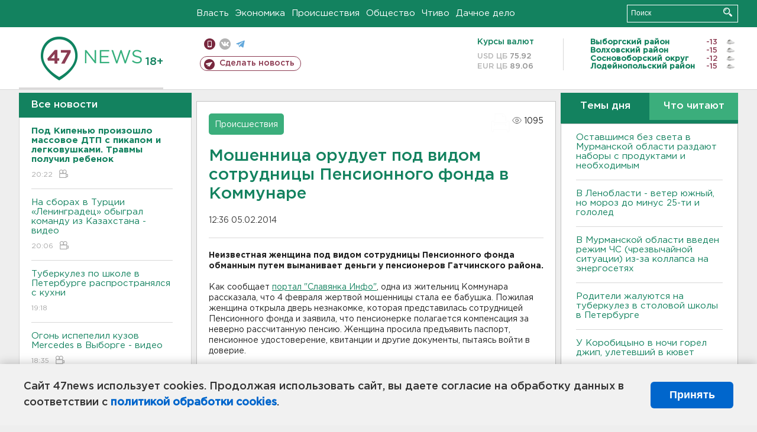

--- FILE ---
content_type: text/html; charset=UTF-8
request_url: https://47news.ru/who/collect/
body_size: 218
content:
{"status":"install","message":"","id":"71856","unique":0,"recordVisitInMemoryCache":true,"updateArticleStats":true,"nviews":1095,"nviews_day":0,"nviews_today":0,"recordVisitUnique":true}